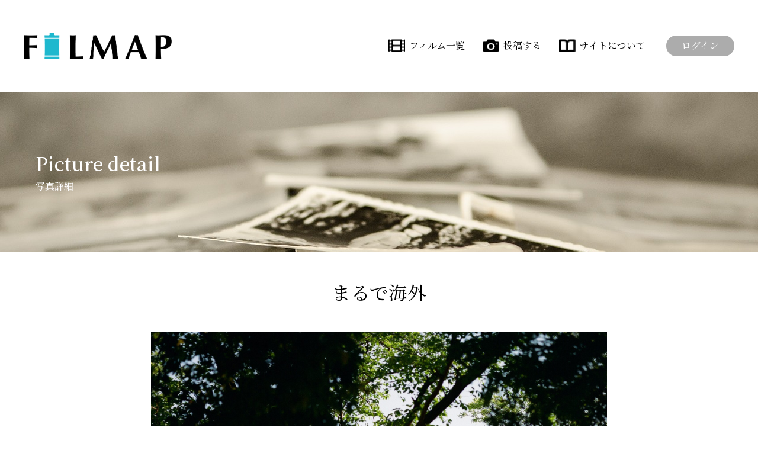

--- FILE ---
content_type: text/html; charset=UTF-8
request_url: https://filmap.jp/%E3%81%BE%E3%82%8B%E3%81%A7%E6%B5%B7%E5%A4%96
body_size: 9492
content:

<!DOCTYPE html>
<html lang="ja">

<head>
  <meta charset="UTF-8">
  <meta http-equiv="X-UA-Compatible" content="IE=edge">
  <meta name="viewport" content="width=device-width, initial-scale=1.0">
  <link rel="stylesheet" href="https://cdn.jsdelivr.net/npm/destyle.css@1.0.15/destyle.css" />
  <!-- <link rel="stylesheet" href="https://filmap.jp/wp-content/themes/filmap/style.css"> -->
  <title>フィルマップ - 公式サイト</title>
  <script async src="https://pagead2.googlesyndication.com/pagead/js/adsbygoogle.js?client=ca-pub-4686855129722783" crossorigin="anonymous"></script>
  <!-- Google tag (gtag.js) -->
  <script async src="https://www.googletagmanager.com/gtag/js?id=G-9V6Q53K696"></script>
  <script>
    window.dataLayer = window.dataLayer || [];

    function gtag() {
      dataLayer.push(arguments);
    }
    gtag('js', new Date());

    gtag('config', 'G-9V6Q53K696');
  </script>
  
		<!-- All in One SEO 4.6.5 - aioseo.com -->
		<meta name="robots" content="max-image-preview:large" />
		<link rel="canonical" href="https://filmap.jp/%e3%81%be%e3%82%8b%e3%81%a7%e6%b5%b7%e5%a4%96" />
		<meta name="generator" content="All in One SEO (AIOSEO) 4.6.5" />
		<meta property="og:locale" content="ja_JP" />
		<meta property="og:site_name" content="FILMAP - あなたらしさを、フィルムの中に" />
		<meta property="og:type" content="article" />
		<meta property="og:title" content="まるで海外 - FILMAP" />
		<meta property="og:url" content="https://filmap.jp/%e3%81%be%e3%82%8b%e3%81%a7%e6%b5%b7%e5%a4%96" />
		<meta property="og:image" content="https://filmap.jp/wp-content/uploads/2023/01/filmap_ogp.jpg" />
		<meta property="og:image:secure_url" content="https://filmap.jp/wp-content/uploads/2023/01/filmap_ogp.jpg" />
		<meta property="og:image:width" content="1200" />
		<meta property="og:image:height" content="630" />
		<meta property="article:published_time" content="2023-06-01T11:12:17+00:00" />
		<meta property="article:modified_time" content="2023-06-01T11:12:17+00:00" />
		<meta name="twitter:card" content="summary_large_image" />
		<meta name="twitter:title" content="まるで海外 - FILMAP" />
		<meta name="twitter:image" content="https://filmap.jp/wp-content/uploads/2023/01/filmap_ogp.jpg" />
		<script type="application/ld+json" class="aioseo-schema">
			{"@context":"https:\/\/schema.org","@graph":[{"@type":"BlogPosting","@id":"https:\/\/filmap.jp\/%e3%81%be%e3%82%8b%e3%81%a7%e6%b5%b7%e5%a4%96#blogposting","name":"\u307e\u308b\u3067\u6d77\u5916 - FILMAP","headline":"\u307e\u308b\u3067\u6d77\u5916","author":{"@id":"https:\/\/filmap.jp\/author\/takuya#author"},"publisher":{"@id":"https:\/\/filmap.jp\/#person"},"image":{"@type":"ImageObject","@id":"https:\/\/filmap.jp\/%e3%81%be%e3%82%8b%e3%81%a7%e6%b5%b7%e5%a4%96#articleImage","url":"https:\/\/secure.gravatar.com\/avatar\/1ed8706fa553e1d98298b1c2b01d5eab49c1a244b1b93cd1de7f5ce37ab716c8?s=96&d=mm&r=g","width":96,"height":96,"caption":"TAKUYA"},"datePublished":"2023-06-01T20:12:17+09:00","dateModified":"2023-06-01T20:12:17+09:00","inLanguage":"ja","mainEntityOfPage":{"@id":"https:\/\/filmap.jp\/%e3%81%be%e3%82%8b%e3%81%a7%e6%b5%b7%e5%a4%96#webpage"},"isPartOf":{"@id":"https:\/\/filmap.jp\/%e3%81%be%e3%82%8b%e3%81%a7%e6%b5%b7%e5%a4%96#webpage"},"articleSection":"\u672a\u5206\u985e"},{"@type":"BreadcrumbList","@id":"https:\/\/filmap.jp\/%e3%81%be%e3%82%8b%e3%81%a7%e6%b5%b7%e5%a4%96#breadcrumblist","itemListElement":[{"@type":"ListItem","@id":"https:\/\/filmap.jp\/#listItem","position":1,"name":"\u5bb6"}]},{"@type":"Person","@id":"https:\/\/filmap.jp\/#person","name":"TAKUYA","image":{"@type":"ImageObject","@id":"https:\/\/filmap.jp\/%e3%81%be%e3%82%8b%e3%81%a7%e6%b5%b7%e5%a4%96#personImage","url":"https:\/\/secure.gravatar.com\/avatar\/1ed8706fa553e1d98298b1c2b01d5eab49c1a244b1b93cd1de7f5ce37ab716c8?s=96&d=mm&r=g","width":96,"height":96,"caption":"TAKUYA"}},{"@type":"Person","@id":"https:\/\/filmap.jp\/author\/takuya#author","url":"https:\/\/filmap.jp\/author\/takuya","name":"TAKUYA","image":{"@type":"ImageObject","@id":"https:\/\/filmap.jp\/%e3%81%be%e3%82%8b%e3%81%a7%e6%b5%b7%e5%a4%96#authorImage","url":"https:\/\/secure.gravatar.com\/avatar\/1ed8706fa553e1d98298b1c2b01d5eab49c1a244b1b93cd1de7f5ce37ab716c8?s=96&d=mm&r=g","width":96,"height":96,"caption":"TAKUYA"}},{"@type":"WebPage","@id":"https:\/\/filmap.jp\/%e3%81%be%e3%82%8b%e3%81%a7%e6%b5%b7%e5%a4%96#webpage","url":"https:\/\/filmap.jp\/%e3%81%be%e3%82%8b%e3%81%a7%e6%b5%b7%e5%a4%96","name":"\u307e\u308b\u3067\u6d77\u5916 - FILMAP","inLanguage":"ja","isPartOf":{"@id":"https:\/\/filmap.jp\/#website"},"breadcrumb":{"@id":"https:\/\/filmap.jp\/%e3%81%be%e3%82%8b%e3%81%a7%e6%b5%b7%e5%a4%96#breadcrumblist"},"author":{"@id":"https:\/\/filmap.jp\/author\/takuya#author"},"creator":{"@id":"https:\/\/filmap.jp\/author\/takuya#author"},"datePublished":"2023-06-01T20:12:17+09:00","dateModified":"2023-06-01T20:12:17+09:00"},{"@type":"WebSite","@id":"https:\/\/filmap.jp\/#website","url":"https:\/\/filmap.jp\/","name":"filmap","description":"\u3042\u306a\u305f\u3089\u3057\u3055\u3092\u3001\u30d5\u30a3\u30eb\u30e0\u306e\u4e2d\u306b","inLanguage":"ja","publisher":{"@id":"https:\/\/filmap.jp\/#person"}}]}
		</script>
		<!-- All in One SEO -->

<link rel="alternate" type="application/rss+xml" title="FILMAP &raquo; まるで海外 のコメントのフィード" href="https://filmap.jp/%e3%81%be%e3%82%8b%e3%81%a7%e6%b5%b7%e5%a4%96/feed" />
<link rel="alternate" title="oEmbed (JSON)" type="application/json+oembed" href="https://filmap.jp/wp-json/oembed/1.0/embed?url=https%3A%2F%2Ffilmap.jp%2F%25e3%2581%25be%25e3%2582%258b%25e3%2581%25a7%25e6%25b5%25b7%25e5%25a4%2596" />
<link rel="alternate" title="oEmbed (XML)" type="text/xml+oembed" href="https://filmap.jp/wp-json/oembed/1.0/embed?url=https%3A%2F%2Ffilmap.jp%2F%25e3%2581%25be%25e3%2582%258b%25e3%2581%25a7%25e6%25b5%25b7%25e5%25a4%2596&#038;format=xml" />
		<!-- This site uses the Google Analytics by MonsterInsights plugin v9.11.1 - Using Analytics tracking - https://www.monsterinsights.com/ -->
		<!-- Note: MonsterInsights is not currently configured on this site. The site owner needs to authenticate with Google Analytics in the MonsterInsights settings panel. -->
					<!-- No tracking code set -->
				<!-- / Google Analytics by MonsterInsights -->
		<style id='wp-img-auto-sizes-contain-inline-css' type='text/css'>
img:is([sizes=auto i],[sizes^="auto," i]){contain-intrinsic-size:3000px 1500px}
/*# sourceURL=wp-img-auto-sizes-contain-inline-css */
</style>
<link rel='stylesheet' id='scrool-hint-css-css' href='https://filmap.jp/wp-content/themes/filmap/css/scroll-hint.css?ver=1.0' type='text/css' media='all' />
<link rel='stylesheet' id='style-css-css' href='https://filmap.jp/wp-content/themes/filmap/style.css?ver=1.0' type='text/css' media='all' />
<style id='wp-emoji-styles-inline-css' type='text/css'>

	img.wp-smiley, img.emoji {
		display: inline !important;
		border: none !important;
		box-shadow: none !important;
		height: 1em !important;
		width: 1em !important;
		margin: 0 0.07em !important;
		vertical-align: -0.1em !important;
		background: none !important;
		padding: 0 !important;
	}
/*# sourceURL=wp-emoji-styles-inline-css */
</style>
<style id='wp-block-library-inline-css' type='text/css'>
:root{--wp-block-synced-color:#7a00df;--wp-block-synced-color--rgb:122,0,223;--wp-bound-block-color:var(--wp-block-synced-color);--wp-editor-canvas-background:#ddd;--wp-admin-theme-color:#007cba;--wp-admin-theme-color--rgb:0,124,186;--wp-admin-theme-color-darker-10:#006ba1;--wp-admin-theme-color-darker-10--rgb:0,107,160.5;--wp-admin-theme-color-darker-20:#005a87;--wp-admin-theme-color-darker-20--rgb:0,90,135;--wp-admin-border-width-focus:2px}@media (min-resolution:192dpi){:root{--wp-admin-border-width-focus:1.5px}}.wp-element-button{cursor:pointer}:root .has-very-light-gray-background-color{background-color:#eee}:root .has-very-dark-gray-background-color{background-color:#313131}:root .has-very-light-gray-color{color:#eee}:root .has-very-dark-gray-color{color:#313131}:root .has-vivid-green-cyan-to-vivid-cyan-blue-gradient-background{background:linear-gradient(135deg,#00d084,#0693e3)}:root .has-purple-crush-gradient-background{background:linear-gradient(135deg,#34e2e4,#4721fb 50%,#ab1dfe)}:root .has-hazy-dawn-gradient-background{background:linear-gradient(135deg,#faaca8,#dad0ec)}:root .has-subdued-olive-gradient-background{background:linear-gradient(135deg,#fafae1,#67a671)}:root .has-atomic-cream-gradient-background{background:linear-gradient(135deg,#fdd79a,#004a59)}:root .has-nightshade-gradient-background{background:linear-gradient(135deg,#330968,#31cdcf)}:root .has-midnight-gradient-background{background:linear-gradient(135deg,#020381,#2874fc)}:root{--wp--preset--font-size--normal:16px;--wp--preset--font-size--huge:42px}.has-regular-font-size{font-size:1em}.has-larger-font-size{font-size:2.625em}.has-normal-font-size{font-size:var(--wp--preset--font-size--normal)}.has-huge-font-size{font-size:var(--wp--preset--font-size--huge)}.has-text-align-center{text-align:center}.has-text-align-left{text-align:left}.has-text-align-right{text-align:right}.has-fit-text{white-space:nowrap!important}#end-resizable-editor-section{display:none}.aligncenter{clear:both}.items-justified-left{justify-content:flex-start}.items-justified-center{justify-content:center}.items-justified-right{justify-content:flex-end}.items-justified-space-between{justify-content:space-between}.screen-reader-text{border:0;clip-path:inset(50%);height:1px;margin:-1px;overflow:hidden;padding:0;position:absolute;width:1px;word-wrap:normal!important}.screen-reader-text:focus{background-color:#ddd;clip-path:none;color:#444;display:block;font-size:1em;height:auto;left:5px;line-height:normal;padding:15px 23px 14px;text-decoration:none;top:5px;width:auto;z-index:100000}html :where(.has-border-color){border-style:solid}html :where([style*=border-top-color]){border-top-style:solid}html :where([style*=border-right-color]){border-right-style:solid}html :where([style*=border-bottom-color]){border-bottom-style:solid}html :where([style*=border-left-color]){border-left-style:solid}html :where([style*=border-width]){border-style:solid}html :where([style*=border-top-width]){border-top-style:solid}html :where([style*=border-right-width]){border-right-style:solid}html :where([style*=border-bottom-width]){border-bottom-style:solid}html :where([style*=border-left-width]){border-left-style:solid}html :where(img[class*=wp-image-]){height:auto;max-width:100%}:where(figure){margin:0 0 1em}html :where(.is-position-sticky){--wp-admin--admin-bar--position-offset:var(--wp-admin--admin-bar--height,0px)}@media screen and (max-width:600px){html :where(.is-position-sticky){--wp-admin--admin-bar--position-offset:0px}}

/*# sourceURL=wp-block-library-inline-css */
</style><style id='global-styles-inline-css' type='text/css'>
:root{--wp--preset--aspect-ratio--square: 1;--wp--preset--aspect-ratio--4-3: 4/3;--wp--preset--aspect-ratio--3-4: 3/4;--wp--preset--aspect-ratio--3-2: 3/2;--wp--preset--aspect-ratio--2-3: 2/3;--wp--preset--aspect-ratio--16-9: 16/9;--wp--preset--aspect-ratio--9-16: 9/16;--wp--preset--color--black: #000000;--wp--preset--color--cyan-bluish-gray: #abb8c3;--wp--preset--color--white: #ffffff;--wp--preset--color--pale-pink: #f78da7;--wp--preset--color--vivid-red: #cf2e2e;--wp--preset--color--luminous-vivid-orange: #ff6900;--wp--preset--color--luminous-vivid-amber: #fcb900;--wp--preset--color--light-green-cyan: #7bdcb5;--wp--preset--color--vivid-green-cyan: #00d084;--wp--preset--color--pale-cyan-blue: #8ed1fc;--wp--preset--color--vivid-cyan-blue: #0693e3;--wp--preset--color--vivid-purple: #9b51e0;--wp--preset--gradient--vivid-cyan-blue-to-vivid-purple: linear-gradient(135deg,rgb(6,147,227) 0%,rgb(155,81,224) 100%);--wp--preset--gradient--light-green-cyan-to-vivid-green-cyan: linear-gradient(135deg,rgb(122,220,180) 0%,rgb(0,208,130) 100%);--wp--preset--gradient--luminous-vivid-amber-to-luminous-vivid-orange: linear-gradient(135deg,rgb(252,185,0) 0%,rgb(255,105,0) 100%);--wp--preset--gradient--luminous-vivid-orange-to-vivid-red: linear-gradient(135deg,rgb(255,105,0) 0%,rgb(207,46,46) 100%);--wp--preset--gradient--very-light-gray-to-cyan-bluish-gray: linear-gradient(135deg,rgb(238,238,238) 0%,rgb(169,184,195) 100%);--wp--preset--gradient--cool-to-warm-spectrum: linear-gradient(135deg,rgb(74,234,220) 0%,rgb(151,120,209) 20%,rgb(207,42,186) 40%,rgb(238,44,130) 60%,rgb(251,105,98) 80%,rgb(254,248,76) 100%);--wp--preset--gradient--blush-light-purple: linear-gradient(135deg,rgb(255,206,236) 0%,rgb(152,150,240) 100%);--wp--preset--gradient--blush-bordeaux: linear-gradient(135deg,rgb(254,205,165) 0%,rgb(254,45,45) 50%,rgb(107,0,62) 100%);--wp--preset--gradient--luminous-dusk: linear-gradient(135deg,rgb(255,203,112) 0%,rgb(199,81,192) 50%,rgb(65,88,208) 100%);--wp--preset--gradient--pale-ocean: linear-gradient(135deg,rgb(255,245,203) 0%,rgb(182,227,212) 50%,rgb(51,167,181) 100%);--wp--preset--gradient--electric-grass: linear-gradient(135deg,rgb(202,248,128) 0%,rgb(113,206,126) 100%);--wp--preset--gradient--midnight: linear-gradient(135deg,rgb(2,3,129) 0%,rgb(40,116,252) 100%);--wp--preset--font-size--small: 13px;--wp--preset--font-size--medium: 20px;--wp--preset--font-size--large: 36px;--wp--preset--font-size--x-large: 42px;--wp--preset--spacing--20: 0.44rem;--wp--preset--spacing--30: 0.67rem;--wp--preset--spacing--40: 1rem;--wp--preset--spacing--50: 1.5rem;--wp--preset--spacing--60: 2.25rem;--wp--preset--spacing--70: 3.38rem;--wp--preset--spacing--80: 5.06rem;--wp--preset--shadow--natural: 6px 6px 9px rgba(0, 0, 0, 0.2);--wp--preset--shadow--deep: 12px 12px 50px rgba(0, 0, 0, 0.4);--wp--preset--shadow--sharp: 6px 6px 0px rgba(0, 0, 0, 0.2);--wp--preset--shadow--outlined: 6px 6px 0px -3px rgb(255, 255, 255), 6px 6px rgb(0, 0, 0);--wp--preset--shadow--crisp: 6px 6px 0px rgb(0, 0, 0);}:where(.is-layout-flex){gap: 0.5em;}:where(.is-layout-grid){gap: 0.5em;}body .is-layout-flex{display: flex;}.is-layout-flex{flex-wrap: wrap;align-items: center;}.is-layout-flex > :is(*, div){margin: 0;}body .is-layout-grid{display: grid;}.is-layout-grid > :is(*, div){margin: 0;}:where(.wp-block-columns.is-layout-flex){gap: 2em;}:where(.wp-block-columns.is-layout-grid){gap: 2em;}:where(.wp-block-post-template.is-layout-flex){gap: 1.25em;}:where(.wp-block-post-template.is-layout-grid){gap: 1.25em;}.has-black-color{color: var(--wp--preset--color--black) !important;}.has-cyan-bluish-gray-color{color: var(--wp--preset--color--cyan-bluish-gray) !important;}.has-white-color{color: var(--wp--preset--color--white) !important;}.has-pale-pink-color{color: var(--wp--preset--color--pale-pink) !important;}.has-vivid-red-color{color: var(--wp--preset--color--vivid-red) !important;}.has-luminous-vivid-orange-color{color: var(--wp--preset--color--luminous-vivid-orange) !important;}.has-luminous-vivid-amber-color{color: var(--wp--preset--color--luminous-vivid-amber) !important;}.has-light-green-cyan-color{color: var(--wp--preset--color--light-green-cyan) !important;}.has-vivid-green-cyan-color{color: var(--wp--preset--color--vivid-green-cyan) !important;}.has-pale-cyan-blue-color{color: var(--wp--preset--color--pale-cyan-blue) !important;}.has-vivid-cyan-blue-color{color: var(--wp--preset--color--vivid-cyan-blue) !important;}.has-vivid-purple-color{color: var(--wp--preset--color--vivid-purple) !important;}.has-black-background-color{background-color: var(--wp--preset--color--black) !important;}.has-cyan-bluish-gray-background-color{background-color: var(--wp--preset--color--cyan-bluish-gray) !important;}.has-white-background-color{background-color: var(--wp--preset--color--white) !important;}.has-pale-pink-background-color{background-color: var(--wp--preset--color--pale-pink) !important;}.has-vivid-red-background-color{background-color: var(--wp--preset--color--vivid-red) !important;}.has-luminous-vivid-orange-background-color{background-color: var(--wp--preset--color--luminous-vivid-orange) !important;}.has-luminous-vivid-amber-background-color{background-color: var(--wp--preset--color--luminous-vivid-amber) !important;}.has-light-green-cyan-background-color{background-color: var(--wp--preset--color--light-green-cyan) !important;}.has-vivid-green-cyan-background-color{background-color: var(--wp--preset--color--vivid-green-cyan) !important;}.has-pale-cyan-blue-background-color{background-color: var(--wp--preset--color--pale-cyan-blue) !important;}.has-vivid-cyan-blue-background-color{background-color: var(--wp--preset--color--vivid-cyan-blue) !important;}.has-vivid-purple-background-color{background-color: var(--wp--preset--color--vivid-purple) !important;}.has-black-border-color{border-color: var(--wp--preset--color--black) !important;}.has-cyan-bluish-gray-border-color{border-color: var(--wp--preset--color--cyan-bluish-gray) !important;}.has-white-border-color{border-color: var(--wp--preset--color--white) !important;}.has-pale-pink-border-color{border-color: var(--wp--preset--color--pale-pink) !important;}.has-vivid-red-border-color{border-color: var(--wp--preset--color--vivid-red) !important;}.has-luminous-vivid-orange-border-color{border-color: var(--wp--preset--color--luminous-vivid-orange) !important;}.has-luminous-vivid-amber-border-color{border-color: var(--wp--preset--color--luminous-vivid-amber) !important;}.has-light-green-cyan-border-color{border-color: var(--wp--preset--color--light-green-cyan) !important;}.has-vivid-green-cyan-border-color{border-color: var(--wp--preset--color--vivid-green-cyan) !important;}.has-pale-cyan-blue-border-color{border-color: var(--wp--preset--color--pale-cyan-blue) !important;}.has-vivid-cyan-blue-border-color{border-color: var(--wp--preset--color--vivid-cyan-blue) !important;}.has-vivid-purple-border-color{border-color: var(--wp--preset--color--vivid-purple) !important;}.has-vivid-cyan-blue-to-vivid-purple-gradient-background{background: var(--wp--preset--gradient--vivid-cyan-blue-to-vivid-purple) !important;}.has-light-green-cyan-to-vivid-green-cyan-gradient-background{background: var(--wp--preset--gradient--light-green-cyan-to-vivid-green-cyan) !important;}.has-luminous-vivid-amber-to-luminous-vivid-orange-gradient-background{background: var(--wp--preset--gradient--luminous-vivid-amber-to-luminous-vivid-orange) !important;}.has-luminous-vivid-orange-to-vivid-red-gradient-background{background: var(--wp--preset--gradient--luminous-vivid-orange-to-vivid-red) !important;}.has-very-light-gray-to-cyan-bluish-gray-gradient-background{background: var(--wp--preset--gradient--very-light-gray-to-cyan-bluish-gray) !important;}.has-cool-to-warm-spectrum-gradient-background{background: var(--wp--preset--gradient--cool-to-warm-spectrum) !important;}.has-blush-light-purple-gradient-background{background: var(--wp--preset--gradient--blush-light-purple) !important;}.has-blush-bordeaux-gradient-background{background: var(--wp--preset--gradient--blush-bordeaux) !important;}.has-luminous-dusk-gradient-background{background: var(--wp--preset--gradient--luminous-dusk) !important;}.has-pale-ocean-gradient-background{background: var(--wp--preset--gradient--pale-ocean) !important;}.has-electric-grass-gradient-background{background: var(--wp--preset--gradient--electric-grass) !important;}.has-midnight-gradient-background{background: var(--wp--preset--gradient--midnight) !important;}.has-small-font-size{font-size: var(--wp--preset--font-size--small) !important;}.has-medium-font-size{font-size: var(--wp--preset--font-size--medium) !important;}.has-large-font-size{font-size: var(--wp--preset--font-size--large) !important;}.has-x-large-font-size{font-size: var(--wp--preset--font-size--x-large) !important;}
/*# sourceURL=global-styles-inline-css */
</style>

<style id='classic-theme-styles-inline-css' type='text/css'>
/*! This file is auto-generated */
.wp-block-button__link{color:#fff;background-color:#32373c;border-radius:9999px;box-shadow:none;text-decoration:none;padding:calc(.667em + 2px) calc(1.333em + 2px);font-size:1.125em}.wp-block-file__button{background:#32373c;color:#fff;text-decoration:none}
/*# sourceURL=/wp-includes/css/classic-themes.min.css */
</style>
<link rel='stylesheet' id='contact-form-7-css' href='https://filmap.jp/wp-content/plugins/contact-form-7/includes/css/styles.css?ver=5.8' type='text/css' media='all' />
<link rel='stylesheet' id='cf7msm_styles-css' href='https://filmap.jp/wp-content/plugins/contact-form-7-multi-step-module/resources/cf7msm.css?ver=4.3.1' type='text/css' media='all' />
<link rel='stylesheet' id='yyi_rinker_stylesheet-css' href='https://filmap.jp/wp-content/plugins/yyi-rinker/css/style.css?v=1.10.2&#038;ver=6.9' type='text/css' media='all' />
<script type="text/javascript" src="https://filmap.jp/wp-includes/js/jquery/jquery.min.js?ver=3.7.1" id="jquery-core-js"></script>
<script type="text/javascript" src="https://filmap.jp/wp-includes/js/jquery/jquery-migrate.min.js?ver=3.4.1" id="jquery-migrate-js"></script>
<script type="text/javascript" src="https://filmap.jp/wp-content/plugins/yyi-rinker/js/event-tracking.js?v=1.10.2" id="yyi_rinker_event_tracking_script-js"></script>
<link rel="https://api.w.org/" href="https://filmap.jp/wp-json/" /><link rel="alternate" title="JSON" type="application/json" href="https://filmap.jp/wp-json/wp/v2/posts/601" /><link rel="EditURI" type="application/rsd+xml" title="RSD" href="https://filmap.jp/xmlrpc.php?rsd" />
<meta name="generator" content="WordPress 6.9" />
<link rel='shortlink' href='https://filmap.jp/?p=601' />
<meta name="generator" content="Site Kit by Google 1.108.0" /><style>
.yyi-rinker-images {
    display: flex;
    justify-content: center;
    align-items: center;
    position: relative;

}
div.yyi-rinker-image img.yyi-rinker-main-img.hidden {
    display: none;
}

.yyi-rinker-images-arrow {
    cursor: pointer;
    position: absolute;
    top: 50%;
    display: block;
    margin-top: -11px;
    opacity: 0.6;
    width: 22px;
}

.yyi-rinker-images-arrow-left{
    left: -10px;
}
.yyi-rinker-images-arrow-right{
    right: -10px;
}

.yyi-rinker-images-arrow-left.hidden {
    display: none;
}

.yyi-rinker-images-arrow-right.hidden {
    display: none;
}
div.yyi-rinker-contents.yyi-rinker-design-tate  div.yyi-rinker-box{
    flex-direction: column;
}

div.yyi-rinker-contents.yyi-rinker-design-slim div.yyi-rinker-box .yyi-rinker-links {
    flex-direction: column;
}

div.yyi-rinker-contents.yyi-rinker-design-slim div.yyi-rinker-info {
    width: 100%;
}

div.yyi-rinker-contents.yyi-rinker-design-slim .yyi-rinker-title {
    text-align: center;
}

div.yyi-rinker-contents.yyi-rinker-design-slim .yyi-rinker-links {
    text-align: center;
}
div.yyi-rinker-contents.yyi-rinker-design-slim .yyi-rinker-image {
    margin: auto;
}

div.yyi-rinker-contents.yyi-rinker-design-slim div.yyi-rinker-info ul.yyi-rinker-links li {
	align-self: stretch;
}
div.yyi-rinker-contents.yyi-rinker-design-slim div.yyi-rinker-box div.yyi-rinker-info {
	padding: 0;
}
div.yyi-rinker-contents.yyi-rinker-design-slim div.yyi-rinker-box {
	flex-direction: column;
	padding: 14px 5px 0;
}

.yyi-rinker-design-slim div.yyi-rinker-box div.yyi-rinker-info {
	text-align: center;
}

.yyi-rinker-design-slim div.price-box span.price {
	display: block;
}

div.yyi-rinker-contents.yyi-rinker-design-slim div.yyi-rinker-info div.yyi-rinker-title a{
	font-size:16px;
}

div.yyi-rinker-contents.yyi-rinker-design-slim ul.yyi-rinker-links li.amazonkindlelink:before,  div.yyi-rinker-contents.yyi-rinker-design-slim ul.yyi-rinker-links li.amazonlink:before,  div.yyi-rinker-contents.yyi-rinker-design-slim ul.yyi-rinker-links li.rakutenlink:before,  div.yyi-rinker-contents.yyi-rinker-design-slim ul.yyi-rinker-links li.yahoolink:before {
	font-size:12px;
}

div.yyi-rinker-contents.yyi-rinker-design-slim ul.yyi-rinker-links li a {
	font-size: 13px;
}
.entry-content ul.yyi-rinker-links li {
	padding: 0;
}

div.yyi-rinker-contents .yyi-rinker-attention.attention_desing_right_ribbon {
    width: 89px;
    height: 91px;
    position: absolute;
    top: -1px;
    right: -1px;
    left: auto;
    overflow: hidden;
}

div.yyi-rinker-contents .yyi-rinker-attention.attention_desing_right_ribbon span {
    display: inline-block;
    width: 146px;
    position: absolute;
    padding: 4px 0;
    left: -13px;
    top: 12px;
    text-align: center;
    font-size: 12px;
    line-height: 24px;
    -webkit-transform: rotate(45deg);
    transform: rotate(45deg);
    box-shadow: 0 1px 3px rgba(0, 0, 0, 0.2);
}

div.yyi-rinker-contents .yyi-rinker-attention.attention_desing_right_ribbon {
    background: none;
}
.yyi-rinker-attention.attention_desing_right_ribbon .yyi-rinker-attention-after,
.yyi-rinker-attention.attention_desing_right_ribbon .yyi-rinker-attention-before{
display:none;
}
div.yyi-rinker-use-right_ribbon div.yyi-rinker-title {
    margin-right: 2rem;
}

				</style><meta name="google-site-verification" content="0uHAEQj8_nuHASlTRytdF_wsY6E4v5rZgK94RBJ9PqQ"><link rel="icon" href="https://filmap.jp/wp-content/uploads/2023/01/cropped-favicon-32x32.png" sizes="32x32" />
<link rel="icon" href="https://filmap.jp/wp-content/uploads/2023/01/cropped-favicon-192x192.png" sizes="192x192" />
<link rel="apple-touch-icon" href="https://filmap.jp/wp-content/uploads/2023/01/cropped-favicon-180x180.png" />
<meta name="msapplication-TileImage" content="https://filmap.jp/wp-content/uploads/2023/01/cropped-favicon-270x270.png" />
</head>

<body>

  <header class="header">
    <div class="header__inn">
      <nav class="header__nav">
        <h1 class="header__logo"><a href="https://filmap.jp" class="header__logo__link"><img src="https://filmap.jp/wp-content/themes/filmap/img/logo.png" alt=""></a></h1>
        <div class="header__menu">
          <ul class="header__list pc">
            <li class="header__item"><a href="https://filmap.jp/film_list/" class="header__link">フィルム一覧</a></li>
            <li class="header__item"><a href="https://filmap.jp/post/" class="header__link">投稿する</a></li>
            <li class="header__item"><a href="https://filmap.jp/about_us" class="header__link">サイトについて</a></li>
          </ul>
          <div class="header__login">
                          <a href="https://filmap.jp/login/" class="header__login__link">ログイン</a>

                      </div>

          <div class="drawer sp">
            <nav class="drawer__nav">
              <span class="drawer__nav__btn"></span>
              <span class="drawer__nav__btn"></span>
              <span class="drawer__nav__btn"></span>
            </nav>

            <div class="drawer__menu">
              <div class="drawer__menu__wrap">
                <div class="drawer__menu__box">
                  <ul class="drawer__menu__list">
                    <li class="drawer__menu__item">
                      <a href="https://filmap.jp/film_list/" class="drawer__menu__link">フィルム一覧</a>
                    </li>
                    <li class="drawer__menu__item">
                      <a href="https://filmap.jp/post/" class="drawer__menu__link">投稿する</a>
                    </li>
                    <li class="drawer__menu__item">
                      <a href="https://filmap.jp/about_us/" class="drawer__menu__link">サイトについて</a>
                    </li>
                    <li class="drawer__menu__item">
                      <a href="https://filmap.jp/terms/" class="drawer__menu__link">利用規約</a>
                    </li>
                    <li class="drawer__menu__item">
                      <a href="https://filmap.jp/contact/" class="drawer__menu__link">お問い合わせ</a>
                    </li>
                    <li class="drawer__menu__item">
                      <a href="https://filmap.jp/privacy-policy/" class="drawer__menu__link">プライバシーポリシー</a>
                    </li>

                    <div class="drawer__menu__btn">
                      <ul class="drawer__menu__btn__list">
                        <li class="drawer__menu__btn__item">
                                                      <a href="https://filmap.jp/login/" class="drawer__menu__btn__link">ログイン</a>

                                                  </li>
                      </ul>
                    </div>
                  </ul>
                </div>
              </div>
            </div>
          </div>
        </div>
      </nav>
    </div>
  </header>

<main class="main">
  <div class="photo_details">
    <section class="top__photo">
      <div class="top__photo__inn">
        <div class="top__photo__box">
          <h2 class="top__photo__title">Picture detail</h2>
          <p class="top__photo__subtitle">写真詳細</p>
        </div>
      </div>
    </section>

    <div class="details">
      <div class="details__top">
        <h2>まるで海外</h2>
        <img src="https://filmap.jp/wp-content/uploads/2023/06/57880010-rotated.jpg" alt="">
      </div>
      <div class="details__intro">
        <figure>
          <!-- <img class="details__img" src="https://filmap.jp/wp-content/themes/filmap/img/photo_details_intro.png" alt="画像"> -->
          <img src="https://filmap.jp/wp-content/uploads/2023/02/20220419-DSC05012-scaled.jpg" alt="" class="details__img">
        </figure>
        <div class="details__txt">
          <ul>
            <li>フィルム:KODAK PORTRA400 120</li>
            <li>カメラ:PENTAX 67 TTL</li>
            <li>ニックネーム:TAKUYA</li>
            <!-- <li>2023年06月01日撮影</li> -->
          </ul>
        </div>
      </div>
      <div class="details__favorite">
        <!-- <p>☆ お気に入り</p>
        <a href="#">フィルム紹介のページへ<span class="details__favorite__yazirusi"></span></a> -->
      </div>
    </div>

  </div>
</main>

<footer id="footer" class="footer">
  <div class="footer__inn">
    <p id="post-btn">
      <a href="https://filmap.jp/post/"><img src="https://filmap.jp/wp-content/themes/filmap/img/icon-camera-btn.png" alt="投稿ボタンアイコン"> 投稿する</a>
    </p>
    <div class="footer__content">
      <ul class="footer__content__list">
        <li class="footer__content__item">
          <a href="https://filmap.jp/terms/" class="footer__content__link">利用規約</a>
        </li>
        <li class="footer__content__item">
          <a href="https://filmap.jp/contact/" class="footer__content__link">お問い合わせ</a>
        </li>
        <li class="footer__content__item">
          <a href="https://filmap.jp/privacy-policy/" class="footer__content__link">プライバシーポリシー</a>
        </li>
      </ul>
    </div>

    <div class="foooter__menu">
      <div class="footer__menu__inn">
        <div class="footer__menu__main">
          <div class="footer__menu__logo">
            <a href="https://filmap.jp/" class="footer__menu__logo__link">
              <img src="https://filmap.jp/wp-content/themes/filmap/img/logo-white.png" alt="">
            </a>
          </div>

          <div class="footer__menu__sns">
            <ul class="footer__menu__sns__list">
              <li class="footer__menu__sns__item">
                <a href="#" class="footer__menu__sns__link"></a>
              </li>
            </ul>
          </div>
        </div>

        <nav class="footer__menu__nav">
          <ul class="footer__menu__nav__list">
            <li class="footer__menu__nav__item">
              <a href="https://filmap.jp/film_list/" class="footer__menu__nav__link">フィルム一覧</a>
            </li>
            <li class="footer__menu__nav__item">
              <a href="https://filmap.jp/post/" class="footer__menu__nav__link">投稿する</a>
            </li>
            <li class="footer__menu__nav__item">
              <a href="https://filmap.jp/about_us/" class="footer__menu__nav__link">サイトについて</a>
            </li>
          </ul>
        </nav>
      </div>
    </div>
  </div>
</footer>

<script src="https://code.jquery.com/jquery-3.6.1.min.js" integrity="sha256-o88AwQnZB+VDvE9tvIXrMQaPlFFSUTR+nldQm1LuPXQ=" crossorigin="anonymous"></script>

<script type="speculationrules">
{"prefetch":[{"source":"document","where":{"and":[{"href_matches":"/*"},{"not":{"href_matches":["/wp-*.php","/wp-admin/*","/wp-content/uploads/*","/wp-content/*","/wp-content/plugins/*","/wp-content/themes/filmap/*","/*\\?(.+)"]}},{"not":{"selector_matches":"a[rel~=\"nofollow\"]"}},{"not":{"selector_matches":".no-prefetch, .no-prefetch a"}}]},"eagerness":"conservative"}]}
</script>
<script type="text/javascript" src="https://filmap.jp/wp-content/themes/filmap/js/scroll-hint.js?ver=1" id="scroll-hint-script-js"></script>
<script type="text/javascript" src="https://filmap.jp/wp-content/themes/filmap/js/script.js?ver=1" id="main-script-js"></script>
<script type="text/javascript" src="https://filmap.jp/wp-content/plugins/contact-form-7/includes/swv/js/index.js?ver=5.8" id="swv-js"></script>
<script type="text/javascript" id="contact-form-7-js-extra">
/* <![CDATA[ */
var wpcf7 = {"api":{"root":"https://filmap.jp/wp-json/","namespace":"contact-form-7/v1"}};
//# sourceURL=contact-form-7-js-extra
/* ]]> */
</script>
<script type="text/javascript" src="https://filmap.jp/wp-content/plugins/contact-form-7/includes/js/index.js?ver=5.8" id="contact-form-7-js"></script>
<script type="text/javascript" id="cf7msm-js-extra">
/* <![CDATA[ */
var cf7msm_posted_data = [];
//# sourceURL=cf7msm-js-extra
/* ]]> */
</script>
<script type="text/javascript" src="https://filmap.jp/wp-content/plugins/contact-form-7-multi-step-module/resources/cf7msm.min.js?ver=4.3.1" id="cf7msm-js"></script>
<script id="wp-emoji-settings" type="application/json">
{"baseUrl":"https://s.w.org/images/core/emoji/17.0.2/72x72/","ext":".png","svgUrl":"https://s.w.org/images/core/emoji/17.0.2/svg/","svgExt":".svg","source":{"concatemoji":"https://filmap.jp/wp-includes/js/wp-emoji-release.min.js?ver=6.9"}}
</script>
<script type="module">
/* <![CDATA[ */
/*! This file is auto-generated */
const a=JSON.parse(document.getElementById("wp-emoji-settings").textContent),o=(window._wpemojiSettings=a,"wpEmojiSettingsSupports"),s=["flag","emoji"];function i(e){try{var t={supportTests:e,timestamp:(new Date).valueOf()};sessionStorage.setItem(o,JSON.stringify(t))}catch(e){}}function c(e,t,n){e.clearRect(0,0,e.canvas.width,e.canvas.height),e.fillText(t,0,0);t=new Uint32Array(e.getImageData(0,0,e.canvas.width,e.canvas.height).data);e.clearRect(0,0,e.canvas.width,e.canvas.height),e.fillText(n,0,0);const a=new Uint32Array(e.getImageData(0,0,e.canvas.width,e.canvas.height).data);return t.every((e,t)=>e===a[t])}function p(e,t){e.clearRect(0,0,e.canvas.width,e.canvas.height),e.fillText(t,0,0);var n=e.getImageData(16,16,1,1);for(let e=0;e<n.data.length;e++)if(0!==n.data[e])return!1;return!0}function u(e,t,n,a){switch(t){case"flag":return n(e,"\ud83c\udff3\ufe0f\u200d\u26a7\ufe0f","\ud83c\udff3\ufe0f\u200b\u26a7\ufe0f")?!1:!n(e,"\ud83c\udde8\ud83c\uddf6","\ud83c\udde8\u200b\ud83c\uddf6")&&!n(e,"\ud83c\udff4\udb40\udc67\udb40\udc62\udb40\udc65\udb40\udc6e\udb40\udc67\udb40\udc7f","\ud83c\udff4\u200b\udb40\udc67\u200b\udb40\udc62\u200b\udb40\udc65\u200b\udb40\udc6e\u200b\udb40\udc67\u200b\udb40\udc7f");case"emoji":return!a(e,"\ud83e\u1fac8")}return!1}function f(e,t,n,a){let r;const o=(r="undefined"!=typeof WorkerGlobalScope&&self instanceof WorkerGlobalScope?new OffscreenCanvas(300,150):document.createElement("canvas")).getContext("2d",{willReadFrequently:!0}),s=(o.textBaseline="top",o.font="600 32px Arial",{});return e.forEach(e=>{s[e]=t(o,e,n,a)}),s}function r(e){var t=document.createElement("script");t.src=e,t.defer=!0,document.head.appendChild(t)}a.supports={everything:!0,everythingExceptFlag:!0},new Promise(t=>{let n=function(){try{var e=JSON.parse(sessionStorage.getItem(o));if("object"==typeof e&&"number"==typeof e.timestamp&&(new Date).valueOf()<e.timestamp+604800&&"object"==typeof e.supportTests)return e.supportTests}catch(e){}return null}();if(!n){if("undefined"!=typeof Worker&&"undefined"!=typeof OffscreenCanvas&&"undefined"!=typeof URL&&URL.createObjectURL&&"undefined"!=typeof Blob)try{var e="postMessage("+f.toString()+"("+[JSON.stringify(s),u.toString(),c.toString(),p.toString()].join(",")+"));",a=new Blob([e],{type:"text/javascript"});const r=new Worker(URL.createObjectURL(a),{name:"wpTestEmojiSupports"});return void(r.onmessage=e=>{i(n=e.data),r.terminate(),t(n)})}catch(e){}i(n=f(s,u,c,p))}t(n)}).then(e=>{for(const n in e)a.supports[n]=e[n],a.supports.everything=a.supports.everything&&a.supports[n],"flag"!==n&&(a.supports.everythingExceptFlag=a.supports.everythingExceptFlag&&a.supports[n]);var t;a.supports.everythingExceptFlag=a.supports.everythingExceptFlag&&!a.supports.flag,a.supports.everything||((t=a.source||{}).concatemoji?r(t.concatemoji):t.wpemoji&&t.twemoji&&(r(t.twemoji),r(t.wpemoji)))});
//# sourceURL=https://filmap.jp/wp-includes/js/wp-emoji-loader.min.js
/* ]]> */
</script>
</body>

</html>

--- FILE ---
content_type: text/html; charset=utf-8
request_url: https://www.google.com/recaptcha/api2/aframe
body_size: 265
content:
<!DOCTYPE HTML><html><head><meta http-equiv="content-type" content="text/html; charset=UTF-8"></head><body><script nonce="nxb1DCsupZMYb0dcSA1cYA">/** Anti-fraud and anti-abuse applications only. See google.com/recaptcha */ try{var clients={'sodar':'https://pagead2.googlesyndication.com/pagead/sodar?'};window.addEventListener("message",function(a){try{if(a.source===window.parent){var b=JSON.parse(a.data);var c=clients[b['id']];if(c){var d=document.createElement('img');d.src=c+b['params']+'&rc='+(localStorage.getItem("rc::a")?sessionStorage.getItem("rc::b"):"");window.document.body.appendChild(d);sessionStorage.setItem("rc::e",parseInt(sessionStorage.getItem("rc::e")||0)+1);localStorage.setItem("rc::h",'1768750180392');}}}catch(b){}});window.parent.postMessage("_grecaptcha_ready", "*");}catch(b){}</script></body></html>

--- FILE ---
content_type: application/javascript
request_url: https://filmap.jp/wp-content/themes/filmap/js/script.js?ver=1
body_size: 805
content:
$(".drawer__nav").click(function () {
  $(this).toggleClass('active');
  $('.drawer__menu').toggleClass('active');
  $('.header__logo').toggleClass('active');
});


function PageTopAnime() {

  var scroll = $(window).scrollTop();
  if (scroll >= 200) {
    $('#post-btn').removeClass('DownMove');
    $('#post-btn').addClass('UpMove');
  } else {
    if ($('#post-btn').hasClass('UpMove')) {
      $('#post-btn').removeClass('UpMove');
      $('#post-btn').addClass('DownMove');
    }
  }

  var wH = window.innerHeight;
  var footerPos = $('#footer').offset().top;
  if (scroll + wH >= (footerPos + 15)) {
    var pos = (scroll + wH) - footerPos + 15
    $('#post-btn').css('bottom', pos);
  } else {
    if ($('#post-btn').hasClass('UpMove')) {
      $('#post-btn').css('bottom', '15px');
    }
  }
}

$(window).scroll(function () {
  PageTopAnime();
});

$('#input_img').on("change", function(e) {
  var reader = new FileReader();
  reader.onload = function(e) {
    $("#serect_img").attr("src", e.target.result);
  }
  reader.readAsDataURL(e.target.files[0]);

  var file = $(this).prop('files')[0];
  $('.post__main__box__file__text').text(file.name);
});

$('#mypage_img').on("change", function(e) {
  var readering = new FileReader();
  readering.onload = function(e) {
    $("#mypage_photo").attr("src", e.target.result);
  }
  readering.readAsDataURL(e.target.files[0]);

  var filing = $(this).prop('files')[0];
  $('.mypage__main__box__file__text').text(filing.name);
});

$('.modal__open').each(function() {
  $(this).click(function() {
    var target = $(this).data('target');
    var modal = document.getElementById(target);
    var src = $(this).attr('src');
    $(modal).fadeIn();

    $('body').css('overflow-y', 'hidden');
    
    $('.popup').attr("src", src);
    return false;
  });
});

$('#closeModal, #modalBg').click(function() {
  $('.modal__area').fadeOut();
  $('body').css('overflow-y', 'auto');
  return false;
});

window.addEventListener('DOMContentLoaded', function(){
  new ScrollHint('.js-scrollable');
});

new ScrollHint('.js-scrollable', {
  scrollHintIconAppendClass: 'scroll-hint-icon-white',
  i18n: {
    scrollable: 'スクロールできます'
  }
});